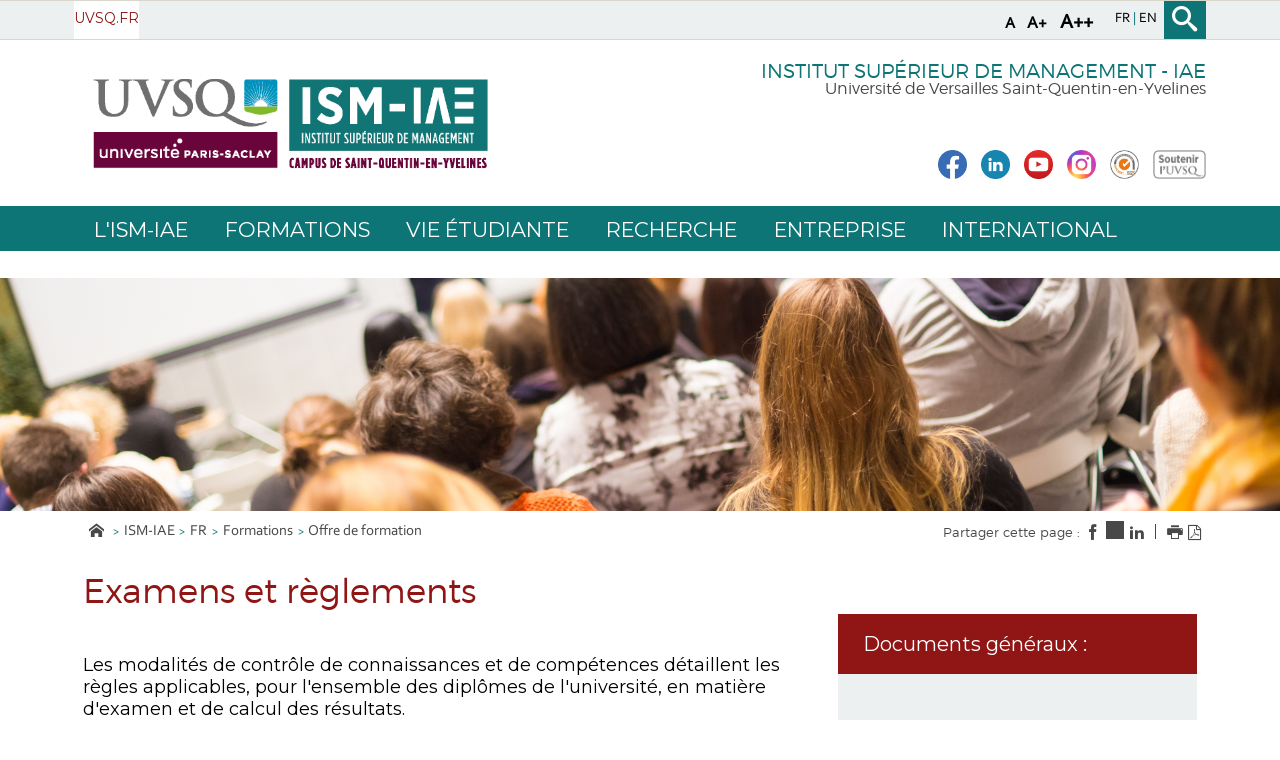

--- FILE ---
content_type: text/html;charset=UTF-8
request_url: https://www.ism-iae.uvsq.fr/examens-et-reglements
body_size: 112664
content:






















<!DOCTYPE html>
<!--[if lte IE 7]> <html class="ie7 oldie no-js" xmlns="http://www.w3.org/1999/xhtml" lang="fr" xml:lang="fr"> <![endif]-->
<!--[if IE 8]> <html class="ie8 oldie no-js" xmlns="http://www.w3.org/1999/xhtml" lang="fr" xml:lang="fr"> <![endif]-->
<!--[if gt IE 8]><!--> <html class="no-js" xmlns="http://www.w3.org/1999/xhtml" lang="fr" xml:lang="fr"> <!--<![endif]-->

<head>
    


















<meta property="og:description" content="" />
<meta property="og:title" content="Examens et règlements - ISM-IAE" />
<meta property="og:site_name" content="ISM-IAE" />
<meta property="og:type" content="article" />
<meta property="og:url" content="https://www.ism-iae.uvsq.fr/examens-et-reglements" />
<meta property="og:image" content="https://www.ism-iae.uvsq.fr/uas/ISM/LOGO/ISM+IAE+logo+composantes-2021.png" />
<meta http-equiv="content-type" content="text/html; charset=utf-8" />
<title>Examens et règlements - ISM-IAE</title>



    <link rel="canonical" href="https://www.uvsq.fr/examens-reglements" />

<link rel="icon" type="image/png" href="https://www.ism-iae.uvsq.fr/jsp/images/favicon.png" />
<meta http-equiv="pragma" content="no-cache" />

<link rel="schema.DC" href="http://purl.org/dc/elements/1.1/" />
<meta name="DC.Title" content="Examens et règlements - ISM-IAE" />
<meta name="DC.Creator" content="" />
<meta name="DC.Description" lang="fr-FR" content="" />
<meta name="DC.Publisher" content="" />
<meta name="DC.Date.created" scheme="W3CDTF" content="20071025 00:00:00.0" />
<meta name="DC.Date.modified" scheme="W3CDTF" content="20250908 11:39:09.0" />
<meta name="DC.Language" scheme="RFC3066" content="fr-FR" />
<meta name="DC.Rights" content="Copyright &copy; ISM-IAE" />

<meta name="description" content="" />
<meta name="author" lang="fr_FR" content="" />
<meta name="Date-Creation-yyyymmdd" content="20071025 00:00:00.0" />
<meta name="Date-Revision-yyyymmdd" content="20250908 11:39:09.0" />
<meta name="copyright" content="Copyright &copy; ISM-IAE" />
<meta name="reply-to" content="webmaster@uvsq.fr" />
<meta name="category" content="Internet" />

<meta name="robots" content="index, follow" />

<meta name="distribution" content="global" />
<meta name="identifier-url" content="https://www.ism-iae.uvsq.fr/" />
<meta name="resource-type" content="document" />
<meta name="expires" content="-1" />
<meta name="google-site-verification" content="" />
<meta name="Generator" content="K-Sup (6.07.77)" />
<meta name="Formatter" content="K-Sup (6.07.77)" />


    <!-- Police demandee par la cliente en google font https://assistance.kosmos.fr/browse/UVSQREC-5 -->
    <link href='https://fonts.googleapis.com/css?family=Montserrat' rel='stylesheet' type='text/css'>


    <!--[if lte IE 7]><!-->
    <link rel="stylesheet" href="https://www.ism-iae.uvsq.fr/jsp/styles/fonts/icones/ie7/ie7.css">
    <script src="https://www.ism-iae.uvsq.fr/jsp/styles/fonts/icones/ie7/ie7.js"></script>
    <!--<![endif]-->

    <!--[if lte IE 8]>
    <link rel="stylesheet" type="text/css" media="screen" href="https://www.ism-iae.uvsq.fr/jsp/styles/all-old-ie.css" />
    <script>'header|footer|main|article|section|audio|video|source'.replace(/\w+/g,function(t){document.createElement(t)})</script>
    <script type="text/javascript" src="https://www.ism-iae.uvsq.fr/adminsite/scripts/libs/ie8-shims.js"></script>
<![endif]-->


    <link rel="stylesheet" type="text/css" media="screen" href="https://www.ism-iae.uvsq.fr/wro/styles/16544a788cca6a9ef296bea125550444390fb8c5.css"/>
    <link rel="stylesheet" type="text/css" media="screen" href="https://www.ism-iae.uvsq.fr/wro/styles_uvsq/85db77d62e13cb46be13f72e182ac86516a17d1f.css"/>


    <script type="text/javascript">
        var html = document.getElementsByTagName('html')[0];
        html.className = html.className.replace('no-js', 'js');
        // document.getElementsByTagName("html")[0].className = document.getElementsByTagName("html")[0].className.replace("no-js", "js");
    </script>
    

    <link rel="stylesheet" type="text/css" media="screen" href="https://www.ism-iae.uvsq.fr/wro/jQueryCSS/4f09505c023ee9faad90b029013642f69c694251.css"/>

    <meta name="viewport" content="width=device-width, initial-scale=1.0" />

    <script type="text/javascript" src="https://www.ism-iae.uvsq.fr/wro/scripts/7560f8b1366da2014a0c844dab48d9c69aae49e0.js"></script>
    <script type="text/javascript" src="https://www.ism-iae.uvsq.fr/adminsite/scripts/libs/ckeditor/ckeditor.js"></script><link rel="stylesheet" type="text/css" media="print" href="https://www.ism-iae.uvsq.fr/wro/styles-print/3c3ffec044417b0d2c4aee5dd8276fd557fc4a15.css"/>
    





<style type="text/css" media="screen, print">
    /*  remplacer par variable bandeau (de site) usine à sites */
    #bandeau {
        background-image: url(https://www.ism-iae.uvsq.fr/medias/photo/istock-469711926_1607591083174-jpg);
    }
    @media screen and (min-width: 50em) {
        .ligne_2 > .colonne_1 {
            width: 100%;
        }
        .ligne_3 > .colonne_1 {
            width: 100%;
        }
        .ligne_4 > .colonne_1 {
            width: 100%;
        }
    }
    .ie7 .ligne_2 > .colonne_1,
    .ie8 .ligne_2 > .colonne_1 {
        width: 100%;
    }
    .ie7 .ligne_3 > .colonne_1,
    .ie8 .ligne_3 > .colonne_1 {
        width: 100%;
    }
    .ie7 .ligne_4 > .colonne_1,
    .ie8 .ligne_4 > .colonne_1 {
        width: 100%;
    }
    h2::after, .h2::after {
        background-color: #0d7575;
    }

    .paragraphe__titre--2 {
        background-color: #0d7575;
    }

    ::-moz-selection {
        background: #0d7575;
    }

    ::-webkit-selection {
        background: #0d7575;
    }

    ::selection {
        background: #0d7575;
    }
    ::-webkit-input-placeholder, :-moz-placeholder, ::-moz-placeholder, :-ms-input-placeholder, ::placeholder {
        color: #0d7575;
        opacity: 1;
    }

    .style_bouton, .style_bouton .lien_externe, .style_bouton .lien_interne {
        background-color: #0d7575;
    }

    .icon {
        color: #0d7575;
    }

    .js .plier-deplier__bouton:hover .icon {
        color: #0d7575;
    }

    #acces-directs .plier-deplier__bouton {
        color: #0d7575;
    }

    @media screen and (min-width: 980px) {
        #profil_uvsq .plier-deplier__bouton {
            color: #0d7575;
        }
    }

    #acces-directs .plier-deplier::after {
        color: #0d7575;
    }

    #acces-directs .type_rubrique_n3 a {
        color: #0d7575;
    }

    #versions li a, #versions li::after {
        color: #0d7575;
    }

    #recherche-simple {
        background: #0d7575;
    }

    #pied_page_complement, #pied_page_complement a {
        color: #0d7575;
    }

    .cartouche .zone-sociale__liste li a span {
        background: #0d7575;
    }

    header .cartouche .banniere__baseline {
        color: #0d7575;
    }

    #menu {
        background: #0d7575;
    }

    #menu_principal.menu_principal--riche > li > a:hover {
        color: #0d7575;
    }

    #menu_principal .type_rubrique_UVSQNEWS:hover span , #menu_principal .type_rubrique_VIECAMPUS:hover span {
        color: #0d7575 !important;
    }

    #menu_principal.menu_principal--riche > li.menu_principal--ouvert > a, #menu_principal.menu_principal--riche > li:hover > a, #menu_principal .plier-deplier__contenu a, #menu_principal .plier-deplier__contenu span,
    #menu_principal.menu_principal--riche .menu_principal-actif > a, #menu_principal.menu_principal--riche .menu_principal-actif > span {
        color: #0d7575;
    }

    #menu_principal.menu_principal--riche > li.menu_principal--ouvert > a {
      color: #0d7575 !important;
    }

    .js #menu .mobile-menu__level-close-button {
      background-color: #0d7575;
    }

    .js #menu .mobile-menu__item > button:hover {
      color: #0d7575 !important;
    }

    .js #menu .menu_principal__colonne ul {
      border-left-color: #0d7575;
    }

    #body #fil_ariane a::before {
        color: #0d7575;
    }

    form.formulaire_redacteur p.obligatoire label {
        color: #0d7575;
    }

    form.formulaire_redacteur p.obligatoire input, form.formulaire_redacteur p.obligatoire textarea, form.formulaire_redacteur p.obligatoire select {
        border-color: #0d7575;
    }

    #encadres .encadre_fiche.encadre--2 .encadre__titre {
        color: #0d7575;
    }

    [class^="liste-definitions__terme"], dl, .fiche .contenu > table th {
        color: #0d7575;
    }

    .fiche.formation .onglets .onglets__item.onglets__item--actif, .fiche.formation .onglets .onglets__item:hover, .fiche.formation .onglets .onglets__item a:hover {
        background: #0d7575;
    }

    .ui-state-highlight, .ui-widget-content .ui-state-highlight, .ui-widget-header .ui-state-highlight {
        background: #0d7575;
    }

    #body.ficheaccueil .toolboxCard ul.objets li, #body.ficheaccueil .grandeToolboxCard ul.objets li, ul.objets li.style_accueil {
        border-color: #79b3b3
    }

    .owl-controls .owl-controls-wrapper button,
    .galerieSimple .pagination_droite, .galerieSimple .pagination_gauche {
        background-color: #0d7575;
    }

    .couleur-primaire-secondaire .style_bouton .lien_externe:hover,
    .couleur-primaire-secondaire .style_bouton .lien_interne:hover {
        color: #0d7575 !important;
        border: 1px solid #0d7575;
        padding-right: 1.944444444em;
        padding-left: 1.944444444em;
    }

    #menu_principal .menu_principal-actif.VIECAMPUS > a, #menu_principal .menu_principal-actif.VIECAMPUS > a span {
        background-color: #0d7575 !important;
    }
    
    a, .a, a:active, .a:active, a:focus, .a:focus, .isLink::before, a:visited, .a:visited {
        color: #901515;
    }

    h1, .h1 {
        color: #901515;
    }

    .encadre--3,
    .paragraphe--3 {
        background-color: #901515;
    }

    .js #haut_page a:focus {
        outline: 1px dotted #901515;
    }

    .actions-fiche > * a:active, .actions-fiche > * a:focus {
        outline: 1px dotted #901515;
    }

    #body #menu .mobile-menu__level__titre > a, #body #menu .mobile-menu__level__titre > span {
        color: #901515 !important;
    }

    button {
        color: #901515;
    }

    button:focus, button:active {
        outline: 1px dotted #901515;
    }

    #menu_principal .menu_principal-actif.UVSQNEWS > a, #menu_principal .menu_principal-actif.UVSQNEWS > a span {
        background-color: #901515 !important;
    }


    #body .agendaCard .dateEvnt {
        color: #901515;
    }

    #body .agendaCard {
        color: #901515;
    }

    #body .agendaCard .bloc_agenda li {
        border-color: #901515;
    }

    #body .card_titre {
        background: #901515;
    }

    #body.ficheaccueil h3 {
        color: #901515;
    }

    #body .toolboxCard ul li {
        border-top-color: #901515;
    }

    #body .rechercheFormationCard__voir_aussi li::before {
        color: #901515;
    }

    .search__button, .topic__see-more, .topic__see-less, .toggle-topics, .button_wrapper, #page input[type="button"], #page input[type="submit"], #page input[type="reset"], #page .button, #page .reset, #page .submit, .search-homesection__button-submit{
        background: #901515;
    }

    .encadre--3 .button_wrapper .submit,
    .paragraphe--3 .button_wrapper .submit {
        color: #901515 !important;
    }

    .fiche.formation .onglets .onglets__item {
        background: #901515;
    }

    .onglets-section__bouton:hover, .onglets-section.onglets-section--actif .onglets-section__bouton {
        background: #901515;
    }

    .kscrollable li span, .kscrollable li button {
        color: #901515;
    }

    .fiche.actualite .bloc_photo__complement {
        color: #901515;
    }

    #recherche-simple input[type="submit"] {
        background: #901515;
    }

    ul.objets li.style_accueil > a > h3 {
        color: #901515;
    }

    .liste-fiche--titre {
        color: #901515 !important;
    }

    #body .vignette_multicolonne .date {
        background: #901515;
    }

    @media screen and (max-width: 979px) {
        #body #profil_uvsq button.plier-deplier__bouton {
            background: #901515;
        }
    }

    #body.ficheaccueil .portraitsCard,
    #body.ficheaccueil .portraitsCard::before,
    #body.ficheaccueil .portraitsCard::after {
        background-color: #901515;
    }

    #body.ficheaccueil .dernieresAcquisitionsCard {
        background-color: #0d7575;
        color: #666666;
    }

    #body.ficheaccueil .dernieresAcquisitionscard_content .desc a{
        color: #0d7575;
    }
    #body.ficheaccueil .dernieresAcquisitionscard_content .desc span{
        color: #666666;
    }

    ul.objets > li.style_agenda .date-agenda {
        background: #901515;
    }

     .style_bouton .lien_externe:hover,
     .style_bouton .lien_interne:hover {
        background-color: #901515;
        -webkit-background-color: #901515;
        -moz-webkit-background-color: #901515;
        cursor: pointer;
    }

    
    #menu_principal .UVSQNEWS > a , #menu_principal .VIECAMPUS > a {
        background-color: #666666;
    }

    #body .card_lien,
    #body .card_lien a {
        color: #666666;
    }

    #body .lienCard a {
        color: #666666;
    }

    #body.ficheaccueil .carrousel .carrousel--contenu .owl-item .carrousel-deco .infos .infos-wrapper h2 a {
        background-color: rgba(102,102,102,0.8);
    }

    #body.ficheaccueil .carrousel .carrousel--contenu .owl-item .carrousel-deco .infos .infos-wrapper h2 a:focus,
    #body.ficheaccueil .carrousel .carrousel--contenu .owl-item .carrousel-deco .infos .infos-wrapper h2 a:hover {
        background-color: rgba(102,102,102,1.0);
    }

    #body.ficheaccueil .layout__slot--columnspan2 .toolboxCard .toolboxCard__title {
        border-bottom-color: #666666;
    }
    #body.ficheaccueil .layout__slot--columnspan2 .archivesHALCard .archivesHALcard_header .archivesHALcard__titre {
        border-bottom-color: #666666;
    }
    #body.ficheaccueil .layout__slot--columnspan2 .archivesHALCard .archivesHALcard_content #archivesOuvertesCard--hal__value {
        color: #0d7575;
    }

    #body.ficheaccueil .layout__simple-grid--siteUvsqAccueil .layout__slot--columnspan2 .toolboxCard .toolboxCard__title,
    #body.ficheaccueil .layout__simple-grid--siteUvsqAccueil .layout__slot--columnspan2 .archivesHALCard  .archivesHALcard_header .archivesHALcard__titre {
        border-bottom-color: #901515;
    }

    #body.ficheaccueil .layout__simple-grid--siteUvsqAccueil .agendaCard .date-big {
        color: #901515;
    }
    #body.ficheaccueil .layout__simple-grid--siteUvsqAccueil .agendaCard .card_lien a {
        color: #901515;
    }
    #body.ficheaccueil .layout__simple-grid--siteUvsqAccueil .carrousel .carrousel--contenu .owl-item .carrousel-deco .infos .infos-wrapper h3 a {
        background-color: #901515;
    }

    #body.ficheaccueil .date-big {
        color: #666666;
    }

    #body.ficheaccueil .rechercheFormationCard .button_wrapper {
        background-color: #666666;
    }

    .fiche.actualite .bloc_photo__date_complement_wrapper > div::before {
        color: #666666;
    }

    .results-annuaire__other-structures {
      color: #666666;
    }

    #body .menu_principal__accroche li {
        border-color: #666666;
    }

    .formation__lmd__domaine {
        background-color: #666666;
    }
    #encadres .encadre_fiche.encadre--1 .encadre__titre, #complements .complements__titre {
        background-color: #901515;
    }
    .encadre_fiche .formation_pdf {
        background-color: #901515;
    }

    .results-annuaire__item-other-structure {
      color: #901515;
    }

    
</style>
<style type="text/css" media="print">
    
    .fiche h2{
        color: #0d7575;
        border-color: #0d7575;
    }

    .formation .formation__lmd__domaine--pdf{
        background: #0d7575;
    }
    
</style>

    <link rel="start" title="Accueil" href="https://www.ism-iae.uvsq.fr/" />

    
    <link rel="alternate" type="application/rss+xml" title="" href="https://www.ism-iae.uvsq.fr/adminsite/webservices/export_rss.jsp?NOMBRE=10&amp;CODE_RUBRIQUE=2794424450596544&amp;LANGUE=0" />
    
    
        <!-- Google tag (gtag.js) -->
        <script async src="https://www.googletagmanager.com/gtag/js?id=G-Q675YEF234"></script>
        <script>
            window.dataLayer = window.dataLayer || [];
            function gtag() {
                dataLayer.push(arguments);
            }
            gtag('js', new Date());
            gtag('config', 'G-Q675YEF234');
        </script>
    
</head>
    <body id="body" class="fiche pagelibre rubrique">
<a class="evitement" href="#contenu-encadres">Aller au contenu</a>
    
    
        <img class="bandeau_formation" src="/uas/ISM/BANDEAU_FORMATION/bandeau-offre-formation-fiche-newlogo.png" alt=""/>
    
<header role="banner">
    <div id="bandeau_outils">
        <div>
            <p id="acces_direct">
                <a href="#sans_nav_avec_encadres"></a> |
                <a href="#menu_principal"></a> |
                <a href="#acces_directs"></a>  |
                <a href="#connexion"></a>
            </p>
            <button id="menu-principal-bouton" class="plier-deplier__bouton" aria-label="Menu" aria-expanded="false "aria-controls="menu-principal">
                <span class="css-icon-menu"></span>
                <span class="icon-libelle sr-only"></span>
            </button>
            <div class="font-size">
                <button type="button" data-font-size="100" aria-label="A (police taille normal)">A</button>
                <button type="button" data-font-size="120" aria-label="A+ (police taille grande)">A+</button>
                <button type="button" data-font-size="140" aria-label="A++ (police taille très grande)">A++</button>
            </div>
            







	<div id="versions" >
		<ul>
			    <li class="versions__item versions_fr"  lang="fr">
	                
                   	  <a href="https://www.ism-iae.uvsq.fr/" aria-label="FR" hreflang="fr">
                        fr
                      </a>
                </li>
			    <li class="versions__item versions_en"  lang="en">
	                
                   	  <a href="https://www.ism-iae.uvsq.fr/en" aria-label="EN" hreflang="en">
                        en
                      </a>
                </li>
		</ul>
	</div>
	
            




    <div id="profil_uvsq" class="plier-deplier">
            <a href="https://www.ism-iae.uvsq.fr/uvsq-fr" class="direct-link">
                <span>
                    UVSQ.fr
                </span>
            </a>
    </div><!-- #profil_uvsq -->

            









<div id="recherche-simple" role="search" class="plier-deplier">
	<button class="plier-deplier__bouton" aria-expanded="false">
		<span aria-hidden="true" class="icon icon-search"></span>
		<span class="icon-libelle">Recherche</span>
	</button>
	<div class="plier-deplier__contenu plier-deplier__contenu--clos" itemscope itemtype="http://schema.org/WebSite">
		<meta itemprop="url" content="https://www.ism-iae.uvsq.fr/"/>
		














<form id="formRechercheSimple" action="/search" method="get" itemprop="potentialAction" itemscope itemtype="http://schema.org/SearchAction" class="search-form search-form--default">
    <meta itemprop="target" content="/search?beanKey=&l=0&q={q}"/>
    
    
    
        <input type="hidden" name="site" value="2794424450596544" />
    
    <input type="hidden" name="l" value="0"/>
    <input type="hidden" name="RH" value="1295964960115"/>
    
    
    <input type="hidden" name="rechercheCloisonneeAnnuaireValue" value="beanKeyRechercheAnnuaireksup">
    <div>
        <span>
            <input type="radio" name="beanKey" id="rechercheCloissonneAnnuaire-false" value="150bfcee-1f87-11e7-a0e0-b753bedcad22" checked="checked"/>
            <label style="display: inline;" for="rechercheCloissonneAnnuaire-false">Tout le site</label>
        </span>
        <span>
            <input type="radio" name="beanKey" id="rechercheCloissonneAnnuaire-true" value="beanKeyRechercheAnnuaireksup" />
            <label style="display: inline;" for="rechercheCloissonneAnnuaire-true">Annuaire</label>
        </span>
    </div>
    <input itemprop="query-input" name="q" type="text" id="default-MOTS_CLEFS" value="" placeholder="Mot-clé" aria-label="Recherche par mots-clés"/>
    <input type="submit" value="Rechercher" aria-label="Lancer la recherche" />
</form>

<script type="text/javascript" src="https://www.ism-iae.uvsq.fr/wro/scripts_search/7d71cbd25e8690631e71cce0a5d851e461c10e8a.js"></script>

	</div><!-- .plier-deplier__contenu -->
</div><!-- #recherche-simple .plier-deplier -->

        </div><!-- -->
    </div> <!-- #bandeau_outils -->

    <div class="cartouche">
        <div>
            










<div class="banniere clearfix" role="banner">
    <div class="banniere__logos banniere__logos__1">
        <div class="banniere__logo banniere__logo__desktop">
            
            <a href="https://www.ism-iae.uvsq.fr/" title="Retour à la page d'accueil">
                <img src="/uas/ISM/LOGO/ISM+IAE+logo+composantes-2021.png" alt="UVSQ | Université Paris-Saclay | Aller à la page d'accueil"/>
            </a>
            
        </div>
        <div class="banniere__logo banniere__logo__mobile">
            
            <a href="https://www.ism-iae.uvsq.fr/" title="Retour à la page d'accueil">
                <img src="/uas/ISM/LOGO_MOBILE/ISM+IAE+logo+composantes-2021.png" alt="logo-ISM-IAE" title="Retour à la page d'accueil"/>
            </a>
            
        </div>
        <div class="banniere__logo banniere__logo__desktop">
            <!-- Logo secondaire -->
            
                
                
        </div>
        <div class="banniere__logo banniere__logo__desktop">
            <!-- Logo tertiaire -->
            
                
                
        </div>
    </div>
    <div class="banniere_baseline_reseaux">
        <div class="banniere__baselines">
            
            <div class="banniere__baseline">Institut Supérieur de Management - IAE
            </div>
            
            
            <div class="banniere__baseline__complement">Université de Versailles Saint-Quentin-en-Yvelines
            </div>
            
        </div>
        





	<div class="zone-sociale">
		<div>
			<span class="zone-sociale__libelle">Suivez-nous sur</span>
			<ul class="zone-sociale__liste">
			
				<li class="zone-sociale__item">
					<a href="https://www.ism-iae.uvsq.fr/facebook" class="zone-sociale__type-rubrique_0004" target="_blank">
						<span>
							<img src="/medias/photo/logo-blue-fond-blanc-petit_1658231713794-jpg" alt="Facebook de l'ISM-IAE" />
						</span>
					</a>
				</li>
			
				<li class="zone-sociale__item">
					<a href="https://www.ism-iae.uvsq.fr/linkedin" class="zone-sociale__type-rubrique_0004" target="_blank">
						<span>
							<img src="/medias/photo/logo-linkedin-petit_1658231764229-jpg" alt="LinkedIn de l'ISM-IAE" />
						</span>
					</a>
				</li>
			
				<li class="zone-sociale__item">
					<a href="https://www.ism-iae.uvsq.fr/youtube" class="zone-sociale__type-rubrique_0004" target="_blank">
						<span>
							<img src="/medias/photo/logo-youtube-png-rond-2_1658231801828-jpg" alt="Youtube de l'ISM-IAE" />
						</span>
					</a>
				</li>
			
				<li class="zone-sociale__item">
					<a href="https://www.ism-iae.uvsq.fr/instagram" class="zone-sociale__type-rubrique_0004" target="_blank">
						<span>
							<img src="/medias/photo/logo-instagram-petit_1658231733004-jpg" alt="Instagram de l'ISM-IAE" />
						</span>
					</a>
				</li>
			
				<li class="zone-sociale__item">
					<a href="https://www.ism-iae.uvsq.fr/qualicert" class="zone-sociale__type-rubrique_0004" target="_blank">
						<span>
							<img src="/medias/photo/picto-qualicert_1658142377640-jpg" alt="Certification Qualicert" />
						</span>
					</a>
				</li>
			
				<li class="zone-sociale__item">
					<a href="https://www.ism-iae.uvsq.fr/faire-un-don" class="zone-sociale__type-rubrique_0004" target="_blank">
						<span>
							<img src="/medias/photo/soutenir-uvsq-gris_1525251267700-jpg" alt="Faire un don" />
						</span>
					</a>
				</li>
			
			</ul>
		</div>
	</div><!-- .zone-sociale -->

    </div>
</div>
<!-- .banniere -->
        </div><!-- / -->
    </div><!-- .cartouche -->

    <!--     <div id="menu" role="navigation" class="plier-deplier__contenu--clos" aria-expanded="false"> -->
    
    <!--         <div class="separateur"></div> -->
    <!--     </div> #menu -->


    <nav id="menu" role="navigation" class="plier-deplier__contenu--clos" aria-expanded="false" aria-label="Menu principal">
        














    <ul id="menu_principal" class="menu_principal--riche mobile-menu__level js-mobile-menu__level">
        <li class="close-button-main"></li>
            
            
                
            
                
        <li class="menu_principal-actif   
				 			mobile-menu__item js-mobile-menu__item menu__level--0
				 			mobile-menu__item--nav">
                
            
                
            
                
                
                
                    
                    <a href="https://www.ism-iae.uvsq.fr/lism-iae" class="menu_n1_desktop type_rubrique_nav item__control-level-0" aria-expanded="false"
                       role="button">L'ISM-IAE</a>
                    
                    <a href="#"
                       class="menu_n1_mobile type_rubrique_nav item__control-level-0" aria-expanded="false"
                       role="button" data-toggle="dropdown">L'ISM-IAE</a>
                
                
            
                
            
                <div class="plier-deplier__contenu plier-deplier__contenu--clos dropdown-menu data-toggle-target mobile-menu__level  menu__level--1"
                     role="menu">
                    
                    
                    <div class="menu_principal__colonne">
                        <ul>
                            <li class="mobile-menu__level__titre">
                                <a href="https://www.ism-iae.uvsq.fr/lism-iae">L'ISM-IAE</a>
                            </li>
                            
                            
                            <li class="mobile-menu__item js-mobile-menu__item">
                                
                                
                                <a href="https://www.ism-iae.uvsq.fr/actualites" class="menu_n1_desktop type_rubrique_0001 item__control-level-1">Actualités</a>
                                <a href="https://www.ism-iae.uvsq.fr/actualites" class="menu_n1_mobile type_rubrique_0001 item__control-level-1">Actualités</a>
                                
                                
                                
                                
                                    
                                
                            
                            <li class="mobile-menu__item js-mobile-menu__item">
                                
                                
                                <a href="https://www.ism-iae.uvsq.fr/decouvrir-liae-ism" class="menu_n1_desktop type_rubrique_0001 item__control-level-1">Découvrir l'ISM-IAE</a>
                                <a href="https://www.ism-iae.uvsq.fr/decouvrir-liae-ism" class="menu_n1_mobile type_rubrique_0001 item__control-level-1">Découvrir l'ISM-IAE</a>
                                
                                
                                
                                
                                <ul class="second-menu mobile-menu__level js-mobile-menu__level" role="menu">
                                    <li class="mobile-menu__level__titre">
                                        <a href="https://www.ism-iae.uvsq.fr/decouvrir-liae-ism">Découvrir l'ISM-IAE</a>
                                    </li>
                                    
                                        <li class="mobile-menu__item js-mobile-menu__item">
                                            
                                                
                                                    <a href="https://www.ism-iae.uvsq.fr/mot-du-directeur"
                                                       class="type_rubrique_0001 item__control-level-1">Mot du directeur</a>
                                                
                                                
                                            
                                        </li>
                                    
                                        <li class="mobile-menu__item js-mobile-menu__item">
                                            
                                                
                                                    <a href="https://www.ism-iae.uvsq.fr/mot-du-fondateur"
                                                       class="type_rubrique_0001 item__control-level-1">Mot du fondateur</a>
                                                
                                                
                                            
                                        </li>
                                    
                                        <li class="mobile-menu__item js-mobile-menu__item">
                                            
                                                
                                                    <a href="https://www.ism-iae.uvsq.fr/politique-generale-et-orientations-strategiques"
                                                       class="type_rubrique_0001 item__control-level-1">Politique générale et orientations stratégiques</a>
                                                
                                                
                                            
                                        </li>
                                    
                                        <li class="mobile-menu__item js-mobile-menu__item">
                                            
                                                
                                                    <a href="https://www.ism-iae.uvsq.fr/reglement-interieur-de-lism-iae-1"
                                                       class="type_rubrique_0001 item__control-level-1">Réglement intérieur et statuts</a>
                                                
                                                
                                            
                                        </li>
                                    
                                        <li class="mobile-menu__item js-mobile-menu__item">
                                            
                                                
                                                    <a href="https://www.ism-iae.uvsq.fr/chiffres-cles"
                                                       class="type_rubrique_0001 item__control-level-1">Chiffres clés</a>
                                                
                                                
                                            
                                        </li>
                                    
                                </ul>
                                
                                    
                                
                            
                            <li class="mobile-menu__item js-mobile-menu__item">
                                
                                
                                <a href="https://www.ism-iae.uvsq.fr/certification-qualicert" class="menu_n1_desktop type_rubrique_0001 item__control-level-1">Certification Qualicert</a>
                                <a href="https://www.ism-iae.uvsq.fr/certification-qualicert" class="menu_n1_mobile type_rubrique_0001 item__control-level-1">Certification Qualicert</a>
                                
                                
                                
                                
                                    
                                
                            
                            <li class="mobile-menu__item js-mobile-menu__item">
                                
                                
                                <a href="https://www.ism-iae.uvsq.fr/la-rse-a-lism-iae" class="menu_n1_desktop type_rubrique_0001 item__control-level-1">La RSE à l'ISM-IAE</a>
                                <a href="https://www.ism-iae.uvsq.fr/la-rse-a-lism-iae" class="menu_n1_mobile type_rubrique_0001 item__control-level-1">La RSE à l'ISM-IAE</a>
                                
                                
                                
                                
                                    
                                
                            
                        </ul>
                    </div>
                    <div class="menu_principal__colonne">
                        <ul>
                            
                            <li class="mobile-menu__item js-mobile-menu__item">
                                
                                
                                <a href="https://www.ism-iae.uvsq.fr/lintelligence-artificielle-a-lism-iae-1" class="menu_n1_desktop type_rubrique_0001 item__control-level-1">L'Intelligence Artificielle à l'ISM-IAE</a>
                                <a href="https://www.ism-iae.uvsq.fr/lintelligence-artificielle-a-lism-iae-1" class="menu_n1_mobile type_rubrique_0001 item__control-level-1">L'Intelligence Artificielle à l'ISM-IAE</a>
                                
                                
                                
                                
                                    
                                
                            
                            <li class="mobile-menu__item js-mobile-menu__item">
                                
                                
                                <a href="https://www.ism-iae.uvsq.fr/organisation" class="menu_n1_desktop type_rubrique_0001 item__control-level-1">Organisation</a>
                                <a href="https://www.ism-iae.uvsq.fr/organisation" class="menu_n1_mobile type_rubrique_0001 item__control-level-1">Organisation</a>
                                
                                
                                
                                
                                <ul class="second-menu mobile-menu__level js-mobile-menu__level" role="menu">
                                    <li class="mobile-menu__level__titre">
                                        <a href="https://www.ism-iae.uvsq.fr/organisation">Organisation</a>
                                    </li>
                                    
                                        <li class="mobile-menu__item js-mobile-menu__item">
                                            
                                                
                                                    <a href="https://www.ism-iae.uvsq.fr/organigramme"
                                                       class="type_rubrique_0001 item__control-level-1">Organigramme</a>
                                                
                                                
                                            
                                        </li>
                                    
                                        <li class="mobile-menu__item js-mobile-menu__item">
                                            
                                                
                                                    <a href="https://www.ism-iae.uvsq.fr/conseil-de-lism-iae"
                                                       class="type_rubrique_0001 item__control-level-1">Conseil de l'ISM-IAE</a>
                                                
                                                
                                            
                                        </li>
                                    
                                        <li class="mobile-menu__item js-mobile-menu__item">
                                            
                                                
                                                    <a href="https://www.ism-iae.uvsq.fr/comite-de-direction"
                                                       class="type_rubrique_0001 item__control-level-1">Comité de direction</a>
                                                
                                                
                                            
                                        </li>
                                    
                                        <li class="mobile-menu__item js-mobile-menu__item">
                                            
                                                
                                                    <a href="https://www.ism-iae.uvsq.fr/corps-professoral"
                                                       class="type_rubrique_0001 item__control-level-1">Corps professoral</a>
                                                
                                                
                                            
                                        </li>
                                    
                                        <li class="mobile-menu__item js-mobile-menu__item">
                                            
                                                
                                                    <a href="https://www.ism-iae.uvsq.fr/administration"
                                                       class="type_rubrique_0001 item__control-level-1">Administration </a>
                                                
                                                
                                            
                                        </li>
                                    
                                        <li class="mobile-menu__item js-mobile-menu__item">
                                            
                                                
                                                    <a href="https://www.ism-iae.uvsq.fr/vacataires"
                                                       class="type_rubrique_0001 item__control-level-1">Vacataires</a>
                                                
                                                
                                            
                                        </li>
                                    
                                </ul>
                                
                                    
                                
                            
                            <li class="mobile-menu__item js-mobile-menu__item">
                                
                                
                                
                                <span class="item__control-level-1">Événements</span>
                                
                                
                                
                                <ul class="second-menu mobile-menu__level js-mobile-menu__level" role="menu">
                                    <li class="mobile-menu__level__titre">
                                        <a href="">Événements</a>
                                    </li>
                                    
                                        <li class="mobile-menu__item js-mobile-menu__item">
                                            
                                                
                                                    <a href="https://www.ism-iae.uvsq.fr/rentree-solennelle"
                                                       class="type_rubrique_0001 item__control-level-1">Rentrée solennelle</a>
                                                
                                                
                                            
                                        </li>
                                    
                                        <li class="mobile-menu__item js-mobile-menu__item">
                                            
                                                
                                                    <a href="https://www.ism-iae.uvsq.fr/remise-des-diplomes"
                                                       class="type_rubrique_0001 item__control-level-1">Célébration des diplômés</a>
                                                
                                                
                                            
                                        </li>
                                    
                                        <li class="mobile-menu__item js-mobile-menu__item">
                                            
                                                
                                                    <a href="https://www.ism-iae.uvsq.fr/rencontres-du-management"
                                                       class="type_rubrique_0001 item__control-level-1">Rencontres du management</a>
                                                
                                                
                                            
                                        </li>
                                    
                                </ul>
                                
                                    
                                
                            
                            <li class="mobile-menu__item js-mobile-menu__item">
                                
                                
                                
                                <span class="item__control-level-1">Réclamation/information/suggestion</span>
                                
                                
                                
                                <ul class="second-menu mobile-menu__level js-mobile-menu__level" role="menu">
                                    <li class="mobile-menu__level__titre">
                                        <a href="">Réclamation/information/suggestion</a>
                                    </li>
                                    
                                        <li class="mobile-menu__item js-mobile-menu__item">
                                            
                                                
                                                    <a href="https://www.ism-iae.uvsq.fr/procedure"
                                                       class="type_rubrique_0001 item__control-level-1">Procédure</a>
                                                
                                                
                                            
                                        </li>
                                    
                                        <li class="mobile-menu__item js-mobile-menu__item">
                                            
                                                
                                                    <a href="https://www.ism-iae.uvsq.fr/formulaire-de-contact"
                                                       class="type_rubrique_0001 item__control-level-1">Formulaire de contact</a>
                                                
                                                
                                            
                                        </li>
                                    
                                </ul>
                                
                                    
                                
                        </ul>
                    </div>
                    <div class="menu_principal__colonne menu_principal__accroche">
                        
                    </div>
                </div>
            
        </li>
                    
                    
                        
                    
                
            
                
        <li class="menu_principal-actif   
				 			mobile-menu__item js-mobile-menu__item menu__level--0
				 			mobile-menu__item--nav">
                
            
                
            
                
                
                
                    
                    <a href="https://www.ism-iae.uvsq.fr/formations" class="menu_n1_desktop type_rubrique_nav item__control-level-0" aria-expanded="false"
                       role="button">Formations</a>
                    
                    <a href="#"
                       class="menu_n1_mobile type_rubrique_nav item__control-level-0" aria-expanded="false"
                       role="button" data-toggle="dropdown">Formations</a>
                
                
            
                
            
                <div class="plier-deplier__contenu plier-deplier__contenu--clos dropdown-menu data-toggle-target mobile-menu__level  menu__level--1"
                     role="menu">
                    
                    
                    <div class="menu_principal__colonne">
                        <ul>
                            <li class="mobile-menu__level__titre">
                                <a href="https://www.ism-iae.uvsq.fr/formations">Formations</a>
                            </li>
                            
                            
                            <li class="mobile-menu__item js-mobile-menu__item">
                                
                                
                                <a href="https://www.ism-iae.uvsq.fr/offre-de-formation" class="menu_n1_desktop type_rubrique_0001 item__control-level-1">Offre de formation</a>
                                <a href="https://www.ism-iae.uvsq.fr/offre-de-formation" class="menu_n1_mobile type_rubrique_0001 item__control-level-1">Offre de formation</a>
                                
                                
                                
                                
                                <ul class="second-menu mobile-menu__level js-mobile-menu__level" role="menu">
                                    <li class="mobile-menu__level__titre">
                                        <a href="https://www.ism-iae.uvsq.fr/offre-de-formation">Offre de formation</a>
                                    </li>
                                    
                                        <li class="mobile-menu__item js-mobile-menu__item">
                                            
                                                
                                                    <a href="https://www.ism-iae.uvsq.fr/licences"
                                                       class="type_rubrique_0001 item__control-level-1">Licences</a>
                                                
                                                
                                            
                                        </li>
                                    
                                        <li class="mobile-menu__item js-mobile-menu__item">
                                            
                                                
                                                    <a href="https://www.ism-iae.uvsq.fr/masters"
                                                       class="type_rubrique_0001 item__control-level-1">Masters</a>
                                                
                                                
                                            
                                        </li>
                                    
                                        <li class="mobile-menu__item js-mobile-menu__item">
                                            
                                                
                                                    <a href="https://www.ism-iae.uvsq.fr/doctorats"
                                                       class="type_rubrique_0001 item__control-level-1">Doctorats</a>
                                                
                                                
                                            
                                        </li>
                                    
                                        <li class="mobile-menu__item js-mobile-menu__item">
                                            
                                                
                                                    <a href="https://www.ism-iae.uvsq.fr/les-droits-universitaires"
                                                       class="type_rubrique_0001 item__control-level-1">Les droits universitaires</a>
                                                
                                                
                                            
                                        </li>
                                    
                                </ul>
                                
                                    
                                
                            
                            <li class="mobile-menu__item js-mobile-menu__item">
                                
                                
                                <a href="https://www.ism-iae.uvsq.fr/formation-continue" class="menu_n1_desktop type_rubrique_0001 item__control-level-1">Formation continue</a>
                                <a href="https://www.ism-iae.uvsq.fr/formation-continue" class="menu_n1_mobile type_rubrique_0001 item__control-level-1">Formation continue</a>
                                
                                
                                
                                
                                <ul class="second-menu mobile-menu__level js-mobile-menu__level" role="menu">
                                    <li class="mobile-menu__level__titre">
                                        <a href="https://www.ism-iae.uvsq.fr/formation-continue">Formation continue</a>
                                    </li>
                                    
                                        <li class="mobile-menu__item js-mobile-menu__item">
                                            
                                                
                                                    <a href="https://www.ism-iae.uvsq.fr/toutes-nos-formations"
                                                       class="type_rubrique_0001 item__control-level-1">Toutes nos formations</a>
                                                
                                                
                                            
                                        </li>
                                    
                                        <li class="mobile-menu__item js-mobile-menu__item">
                                            
                                                
                                                    <a href="https://www.ism-iae.uvsq.fr/validation-des-acquis-de-lexperience-vae"
                                                       class="type_rubrique_0001 item__control-level-1">Validation des Acquis de l'Experience (VAE)</a>
                                                
                                                
                                            
                                        </li>
                                    
                                        <li class="mobile-menu__item js-mobile-menu__item">
                                            
                                                
                                                    <a href="https://www.ism-iae.uvsq.fr/entreprise"
                                                       class="type_rubrique_0001 item__control-level-1">Entreprise</a>
                                                
                                                
                                            
                                        </li>
                                    
                                        <li class="mobile-menu__item js-mobile-menu__item">
                                            
                                                
                                                    <a href="https://www.ism-iae.uvsq.fr/informations-pratiques"
                                                       class="type_rubrique_0001 item__control-level-1">Informations pratiques</a>
                                                
                                                
                                            
                                        </li>
                                    
                                        <li class="mobile-menu__item js-mobile-menu__item">
                                            
                                                
                                                    <a href="https://www.ism-iae.uvsq.fr/contacts-fc"
                                                       class="type_rubrique_0001 item__control-level-1">Contacts FC</a>
                                                
                                                
                                            
                                        </li>
                                    
                                        <li class="mobile-menu__item js-mobile-menu__item">
                                            
                                                
                                                    <a href="https://www.ism-iae.uvsq.fr/reclamation-information-suggestion"
                                                       class="type_rubrique_0001 item__control-level-1">Réclamation/information/suggestion</a>
                                                
                                                
                                            
                                        </li>
                                    
                                </ul>
                                
                                    
                                
                            
                            <li class="mobile-menu__item js-mobile-menu__item">
                                
                                
                                
                                <span class="item__control-level-1">Insertion professionnelle</span>
                                
                                
                                
                                <ul class="second-menu mobile-menu__level js-mobile-menu__level" role="menu">
                                    <li class="mobile-menu__level__titre">
                                        <a href="">Insertion professionnelle</a>
                                    </li>
                                    
                                        <li class="mobile-menu__item js-mobile-menu__item">
                                            
                                                
                                                    <a href="https://www.ism-iae.uvsq.fr/convention-de-stage"
                                                       class="type_rubrique_0001 item__control-level-1">Convention de stage</a>
                                                
                                                
                                            
                                        </li>
                                    
                                        <li class="mobile-menu__item js-mobile-menu__item">
                                            
                                                
                                                    <a href="https://www.ism-iae.uvsq.fr/recherche-emploi-stage-alternance"
                                                       class="type_rubrique_0001 item__control-level-1">Recherche emploi/stage/alternance</a>
                                                
                                                
                                            
                                        </li>
                                    
                                </ul>
                                
                                    
                                
                            
                        </ul>
                    </div>
                    <div class="menu_principal__colonne">
                        <ul>
                            
                            <li class="mobile-menu__item js-mobile-menu__item">
                                
                                
                                
                                <span class="item__control-level-1">Pôle innovation</span>
                                
                                
                                
                                <ul class="second-menu mobile-menu__level js-mobile-menu__level" role="menu">
                                    <li class="mobile-menu__level__titre">
                                        <a href="">Pôle innovation</a>
                                    </li>
                                    
                                        <li class="mobile-menu__item js-mobile-menu__item">
                                            
                                                
                                                    <a href="https://www.ism-iae.uvsq.fr/presentation-du-pole"
                                                       class="type_rubrique_0001 item__control-level-1">Présentation du pôle</a>
                                                
                                                
                                            
                                        </li>
                                    
                                        <li class="mobile-menu__item js-mobile-menu__item">
                                            
                                                
                                                    <a href="https://www.ism-iae.uvsq.fr/projets-suivis-et-soutenus-par-le-pole"
                                                       class="type_rubrique_0001 item__control-level-1">Projets suivis et soutenus par le pôle</a>
                                                
                                                
                                            
                                        </li>
                                    
                                </ul>
                                
                                    
                                
                            
                            <li class="mobile-menu__item js-mobile-menu__item">
                                
                                
                                <a href="https://www.ism-iae.uvsq.fr/etre-etudiant-entrepreneur-a-lism-iae" class="menu_n1_desktop type_rubrique_0001 item__control-level-1">Être étudiant entrepreneur à l'ISM-IAE</a>
                                <a href="https://www.ism-iae.uvsq.fr/etre-etudiant-entrepreneur-a-lism-iae" class="menu_n1_mobile type_rubrique_0001 item__control-level-1">Être étudiant entrepreneur à l'ISM-IAE</a>
                                
                                
                                
                                
                                    
                                
                            
                            <li class="mobile-menu__item js-mobile-menu__item">
                                
                                
                                <a href="https://www.ism-iae.uvsq.fr/controles-de-connaissances" class="menu_n1_desktop type_rubrique_0001 item__control-level-1">Contrôles de connaissances</a>
                                <a href="https://www.ism-iae.uvsq.fr/controles-de-connaissances" class="menu_n1_mobile type_rubrique_0001 item__control-level-1">Contrôles de connaissances</a>
                                
                                
                                
                                
                                    
                                
                        </ul>
                    </div>
                    <div class="menu_principal__colonne menu_principal__accroche">
                        
                    </div>
                </div>
            
        </li>
                    
                    
                        
                    
                
            
                
        <li class="menu_principal-actif   
				 			mobile-menu__item js-mobile-menu__item menu__level--0
				 			mobile-menu__item--nav">
                
            
                
            
                
                
                
                    
                    <a href="https://www.ism-iae.uvsq.fr/vie-etudiante" class="menu_n1_desktop type_rubrique_nav item__control-level-0" aria-expanded="false"
                       role="button">Vie étudiante</a>
                    
                    <a href="#"
                       class="menu_n1_mobile type_rubrique_nav item__control-level-0" aria-expanded="false"
                       role="button" data-toggle="dropdown">Vie étudiante</a>
                
                
            
                
            
                <div class="plier-deplier__contenu plier-deplier__contenu--clos dropdown-menu data-toggle-target mobile-menu__level  menu__level--1"
                     role="menu">
                    
                    
                    <div class="menu_principal__colonne">
                        <ul>
                            <li class="mobile-menu__level__titre">
                                <a href="https://www.ism-iae.uvsq.fr/vie-etudiante">Vie étudiante</a>
                            </li>
                            
                            
                            <li class="mobile-menu__item js-mobile-menu__item">
                                
                                
                                <a href="https://www.ism-iae.uvsq.fr/projets-etudiants" class="menu_n1_desktop type_rubrique_0001 item__control-level-1">Projets étudiants</a>
                                <a href="https://www.ism-iae.uvsq.fr/projets-etudiants" class="menu_n1_mobile type_rubrique_0001 item__control-level-1">Projets étudiants</a>
                                
                                
                                
                                
                                <ul class="second-menu mobile-menu__level js-mobile-menu__level" role="menu">
                                    <li class="mobile-menu__level__titre">
                                        <a href="https://www.ism-iae.uvsq.fr/projets-etudiants">Projets étudiants</a>
                                    </li>
                                    
                                        <li class="mobile-menu__item js-mobile-menu__item">
                                            
                                                
                                                    <a href="https://www.ism-iae.uvsq.fr/commission-financement-projets"
                                                       class="type_rubrique_0001 item__control-level-1">Commission financement projets</a>
                                                
                                                
                                            
                                        </li>
                                    
                                        <li class="mobile-menu__item js-mobile-menu__item">
                                            
                                                
                                                    <a href="https://www.ism-iae.uvsq.fr/organiser-un-evenement"
                                                       class="type_rubrique_0001 item__control-level-1">Organiser un événement</a>
                                                
                                                
                                            
                                        </li>
                                    
                                </ul>
                                
                                    
                                
                            
                            <li class="mobile-menu__item js-mobile-menu__item">
                                
                                
                                <a href="https://www.ism-iae.uvsq.fr/ma-scolarite" class="menu_n1_desktop type_rubrique_0001 item__control-level-1">Ma scolarité</a>
                                <a href="https://www.ism-iae.uvsq.fr/ma-scolarite" class="menu_n1_mobile type_rubrique_0001 item__control-level-1">Ma scolarité</a>
                                
                                
                                
                                
                                    
                                
                            
                            <li class="mobile-menu__item js-mobile-menu__item">
                                
                                
                                <a href="https://www.ism-iae.uvsq.fr/vie-culturelle-et-sportive" class="menu_n1_desktop type_rubrique_0001 item__control-level-1">Vie culturelle et sportive</a>
                                <a href="https://www.ism-iae.uvsq.fr/vie-culturelle-et-sportive" class="menu_n1_mobile type_rubrique_0001 item__control-level-1">Vie culturelle et sportive</a>
                                
                                
                                
                                
                                    
                                
                            
                            <li class="mobile-menu__item js-mobile-menu__item">
                                
                                
                                <a href="https://www.ism-iae.uvsq.fr/association-des-anciens-de-lism-iae" class="menu_n1_desktop type_rubrique_0001 item__control-level-1">Association des Anciens de l’ISM IAE</a>
                                <a href="https://www.ism-iae.uvsq.fr/association-des-anciens-de-lism-iae" class="menu_n1_mobile type_rubrique_0001 item__control-level-1">Association des Anciens de l’ISM IAE</a>
                                
                                
                                
                                
                                <ul class="second-menu mobile-menu__level js-mobile-menu__level" role="menu">
                                    <li class="mobile-menu__level__titre">
                                        <a href="https://www.ism-iae.uvsq.fr/association-des-anciens-de-lism-iae">Association des Anciens de l’ISM IAE</a>
                                    </li>
                                    
                                        <li class="mobile-menu__item js-mobile-menu__item">
                                            
                                                
                                                    <a href="https://www.ism-iae.uvsq.fr/reseau-alumni-ism"
                                                       class="type_rubrique_0001 item__control-level-1">Plateforme digitale alumni</a>
                                                
                                                
                                            
                                        </li>
                                    
                                        <li class="mobile-menu__item js-mobile-menu__item">
                                            
                                                
                                                    <a href="https://www.ism-iae.uvsq.fr/actualites-alumni"
                                                       class="type_rubrique_0001 item__control-level-1">Actualités Alumni</a>
                                                
                                                
                                            
                                        </li>
                                    
                                </ul>
                                
                                    
                                
                            
                        </ul>
                    </div>
                    <div class="menu_principal__colonne">
                        <ul>
                            
                            <li class="mobile-menu__item js-mobile-menu__item">
                                
                                
                                <a href="https://www.ism-iae.uvsq.fr/bde-de-lism-iae" class="menu_n1_desktop type_rubrique_0001 item__control-level-1">BDE de l'ISM-IAE</a>
                                <a href="https://www.ism-iae.uvsq.fr/bde-de-lism-iae" class="menu_n1_mobile type_rubrique_0001 item__control-level-1">BDE de l'ISM-IAE</a>
                                
                                
                                
                                
                                    
                                
                            
                            <li class="mobile-menu__item js-mobile-menu__item">
                                
                                
                                <a href="https://www.ism-iae.uvsq.fr/la-mde-marta-pan" class="menu_n1_desktop type_rubrique_0001 item__control-level-1">La MDE Marta Pan</a>
                                <a href="https://www.ism-iae.uvsq.fr/la-mde-marta-pan" class="menu_n1_mobile type_rubrique_0001 item__control-level-1">La MDE Marta Pan</a>
                                
                                
                                
                                
                                    
                                
                            
                            <li class="mobile-menu__item js-mobile-menu__item">
                                
                                
                                <a href="https://www.ism-iae.uvsq.fr/lutte-contre-les-harcelements" class="menu_n1_desktop type_rubrique_0001 item__control-level-1">Lutte contre les harcèlements</a>
                                <a href="https://www.ism-iae.uvsq.fr/lutte-contre-les-harcelements" class="menu_n1_mobile type_rubrique_0001 item__control-level-1">Lutte contre les harcèlements</a>
                                
                                
                                
                                
                                    
                                
                            
                            <li class="mobile-menu__item js-mobile-menu__item">
                                
                                
                                <a href="https://www.ism-iae.uvsq.fr/reglement-interieur-de-lism-iae" class="menu_n1_desktop type_rubrique_0001 item__control-level-1">Réglement intérieur de l'ISM-IAE</a>
                                <a href="https://www.ism-iae.uvsq.fr/reglement-interieur-de-lism-iae" class="menu_n1_mobile type_rubrique_0001 item__control-level-1">Réglement intérieur de l'ISM-IAE</a>
                                
                                
                                
                                
                                    
                                
                        </ul>
                    </div>
                    <div class="menu_principal__colonne menu_principal__accroche">
                        
                    </div>
                </div>
            
        </li>
                    
                    
                        
                    
                
            
                
        <li class="menu_principal-actif   
				 			mobile-menu__item js-mobile-menu__item menu__level--0
				 			mobile-menu__item--nav">
                
            
                
            
                
                
                
                    
                    <a href="https://www.ism-iae.uvsq.fr/recherche" class="menu_n1_desktop type_rubrique_nav item__control-level-0" aria-expanded="false"
                       role="button">Recherche</a>
                    
                    <a href="https://www.ism-iae.uvsq.fr/recherche"
                       class="menu_n1_mobile type_rubrique_nav item__control-level-0" aria-expanded="false"
                       role="button" >Recherche</a>
                
                
            
                
            
        </li>
                    
                    
                        
                    
                
            
                
        <li class="menu_principal-actif   
				 			mobile-menu__item js-mobile-menu__item menu__level--0
				 			mobile-menu__item--nav">
                
            
                
            
                
                
                
                    
                    <a href="https://www.ism-iae.uvsq.fr/entreprise-1" class="menu_n1_desktop type_rubrique_nav item__control-level-0" aria-expanded="false"
                       role="button">Entreprise</a>
                    
                    <a href="#"
                       class="menu_n1_mobile type_rubrique_nav item__control-level-0" aria-expanded="false"
                       role="button" data-toggle="dropdown">Entreprise</a>
                
                
            
                
            
                <div class="plier-deplier__contenu plier-deplier__contenu--clos dropdown-menu data-toggle-target mobile-menu__level  menu__level--1"
                     role="menu">
                    
                    
                    <div class="menu_principal__colonne">
                        <ul>
                            <li class="mobile-menu__level__titre">
                                <a href="https://www.ism-iae.uvsq.fr/entreprise-1">Entreprise</a>
                            </li>
                            
                            
                            <li class="mobile-menu__item js-mobile-menu__item">
                                
                                
                                <a href="https://www.ism-iae.uvsq.fr/former-vos-collaborateurs" class="menu_n1_desktop type_rubrique_0001 item__control-level-1">Former vos collaborateurs</a>
                                <a href="https://www.ism-iae.uvsq.fr/former-vos-collaborateurs" class="menu_n1_mobile type_rubrique_0001 item__control-level-1">Former vos collaborateurs</a>
                                
                                
                                
                                
                                    
                                
                            
                            <li class="mobile-menu__item js-mobile-menu__item">
                                
                                
                                <a href="https://www.ism-iae.uvsq.fr/soutenir-lism-iae-grace-a-la-taxe-dapprentissage" class="menu_n1_desktop type_rubrique_0001 item__control-level-1">Soutenir l'ISM-IAE grâce à la taxe d'apprentissage</a>
                                <a href="https://www.ism-iae.uvsq.fr/soutenir-lism-iae-grace-a-la-taxe-dapprentissage" class="menu_n1_mobile type_rubrique_0001 item__control-level-1">Soutenir l'ISM-IAE grâce à la taxe d'apprentissage</a>
                                
                                
                                
                                
                                    
                                
                            
                        </ul>
                    </div>
                    <div class="menu_principal__colonne">
                        <ul>
                            
                            <li class="mobile-menu__item js-mobile-menu__item">
                                
                                
                                <a href="https://www.ism-iae.uvsq.fr/recruter-nos-etudiants-diplomes" class="menu_n1_desktop type_rubrique_0001 item__control-level-1">Recruter nos étudiants / diplômés</a>
                                <a href="https://www.ism-iae.uvsq.fr/recruter-nos-etudiants-diplomes" class="menu_n1_mobile type_rubrique_0001 item__control-level-1">Recruter nos étudiants / diplômés</a>
                                
                                
                                
                                
                                <ul class="second-menu mobile-menu__level js-mobile-menu__level" role="menu">
                                    <li class="mobile-menu__level__titre">
                                        <a href="https://www.ism-iae.uvsq.fr/recruter-nos-etudiants-diplomes">Recruter nos étudiants / diplômés</a>
                                    </li>
                                    
                                        <li class="mobile-menu__item js-mobile-menu__item">
                                            
                                                
                                                    <a href="https://www.ism-iae.uvsq.fr/reseau-alumni-ism-1"
                                                       class="type_rubrique_0001 item__control-level-1">Réseau alumni ISM-IAE</a>
                                                
                                                
                                            
                                        </li>
                                    
                                </ul>
                                
                                    
                                
                            
                            <li class="mobile-menu__item js-mobile-menu__item">
                                
                                
                                
                                <span class="item__control-level-1">Recherche - Chaires</span>
                                
                                
                                
                                <ul class="second-menu mobile-menu__level js-mobile-menu__level" role="menu">
                                    <li class="mobile-menu__level__titre">
                                        <a href="">Recherche - Chaires</a>
                                    </li>
                                    
                                        <li class="mobile-menu__item js-mobile-menu__item">
                                            
                                                
                                                    <a href="https://www.ism-iae.uvsq.fr/chaire-ri"
                                                       class="type_rubrique_0004 item__control-level-1">Chaire R#I</a>
                                                
                                                
                                            
                                        </li>
                                    
                                        <li class="mobile-menu__item js-mobile-menu__item">
                                            
                                                
                                                    <a href="https://www.ism-iae.uvsq.fr/chaire-jean-monnet"
                                                       class="type_rubrique_0001 item__control-level-1">Chaire Jean Monnet</a>
                                                
                                                
                                            
                                        </li>
                                    
                                        <li class="mobile-menu__item js-mobile-menu__item">
                                            
                                                
                                                    <a href="https://www.ism-iae.uvsq.fr/chaire-unesco-1"
                                                       class="type_rubrique_0001 item__control-level-1">Chaire UNESCO</a>
                                                
                                                
                                            
                                        </li>
                                    
                                        <li class="mobile-menu__item js-mobile-menu__item">
                                            
                                                
                                                    <a href="https://www.ism-iae.uvsq.fr/chaire-la-poste"
                                                       class="type_rubrique_0001 item__control-level-1">Chaire La Poste</a>
                                                
                                                
                                            
                                        </li>
                                    
                                </ul>
                                
                                    
                                
                        </ul>
                    </div>
                    <div class="menu_principal__colonne menu_principal__accroche">
                        
                    </div>
                </div>
            
        </li>
                    
                    
                        
                    
                
            
                
        <li class="menu_principal-actif   
				 			mobile-menu__item js-mobile-menu__item menu__level--0
				 			mobile-menu__item--nav">
                
            
                
            
                
                
                
                    
                    <a href="https://www.ism-iae.uvsq.fr/international" class="menu_n1_desktop type_rubrique_nav item__control-level-0" aria-expanded="false"
                       role="button">International</a>
                    
                    <a href="#"
                       class="menu_n1_mobile type_rubrique_nav item__control-level-0" aria-expanded="false"
                       role="button" data-toggle="dropdown">International</a>
                
                
            
                
            
                <div class="plier-deplier__contenu plier-deplier__contenu--clos dropdown-menu data-toggle-target mobile-menu__level  menu__level--1"
                     role="menu">
                    
                    
                    <div class="menu_principal__colonne">
                        <ul>
                            <li class="mobile-menu__level__titre">
                                <a href="https://www.ism-iae.uvsq.fr/international">International</a>
                            </li>
                            
                            
                            <li class="mobile-menu__item js-mobile-menu__item">
                                
                                
                                <a href="https://www.ism-iae.uvsq.fr/seminaires-internationaux" class="menu_n1_desktop type_rubrique_0001 item__control-level-1">Séminaires internationaux</a>
                                <a href="https://www.ism-iae.uvsq.fr/seminaires-internationaux" class="menu_n1_mobile type_rubrique_0001 item__control-level-1">Séminaires internationaux</a>
                                
                                
                                
                                
                                <ul class="second-menu mobile-menu__level js-mobile-menu__level" role="menu">
                                    <li class="mobile-menu__level__titre">
                                        <a href="https://www.ism-iae.uvsq.fr/seminaires-internationaux">Séminaires internationaux</a>
                                    </li>
                                    
                                        <li class="mobile-menu__item js-mobile-menu__item">
                                            
                                                
                                                    <a href="https://www.ism-iae.uvsq.fr/seminaires-gu"
                                                       class="type_rubrique_0001 item__control-level-1">Georgetown University sur site</a>
                                                
                                                
                                            
                                        </li>
                                    
                                        <li class="mobile-menu__item js-mobile-menu__item">
                                            
                                                
                                                    <a href="https://www.ism-iae.uvsq.fr/seminaire-georgetown-university-en-distanciel"
                                                       class="type_rubrique_0001 item__control-level-1">Georgetown University en ligne</a>
                                                
                                                
                                            
                                        </li>
                                    
                                        <li class="mobile-menu__item js-mobile-menu__item">
                                            
                                                
                                                    <a href="https://www.ism-iae.uvsq.fr/seminaires-europe-monde"
                                                       class="type_rubrique_0001 item__control-level-1">Europe - Monde</a>
                                                
                                                
                                            
                                        </li>
                                    
                                </ul>
                                
                                    
                                
                            
                            <li class="mobile-menu__item js-mobile-menu__item">
                                
                                
                                <a href="https://www.ism-iae.uvsq.fr/venir-a-luvsq" class="menu_n1_desktop type_rubrique_0001 item__control-level-1">Venir à l'UVSQ</a>
                                <a href="https://www.ism-iae.uvsq.fr/venir-a-luvsq" class="menu_n1_mobile type_rubrique_0001 item__control-level-1">Venir à l'UVSQ</a>
                                
                                
                                
                                
                                    
                                
                            
                            <li class="mobile-menu__item js-mobile-menu__item">
                                
                                
                                <a href="https://www.ism-iae.uvsq.fr/partir-a-letranger" class="menu_n1_desktop type_rubrique_0001 item__control-level-1">Partir à l'étranger</a>
                                <a href="https://www.ism-iae.uvsq.fr/partir-a-letranger" class="menu_n1_mobile type_rubrique_0001 item__control-level-1">Partir à l'étranger</a>
                                
                                
                                
                                
                                    
                                
                            
                            <li class="mobile-menu__item js-mobile-menu__item">
                                
                                
                                <a href="https://www.ism-iae.uvsq.fr/formation-mib" class="menu_n1_desktop type_rubrique_0001 item__control-level-1">Formation MIB</a>
                                <a href="https://www.ism-iae.uvsq.fr/formation-mib" class="menu_n1_mobile type_rubrique_0001 item__control-level-1">Formation MIB</a>
                                
                                
                                
                                
                                    
                                
                            
                        </ul>
                    </div>
                    <div class="menu_principal__colonne">
                        <ul>
                            
                            <li class="mobile-menu__item js-mobile-menu__item">
                                
                                
                                <a href="https://www.ism-iae.uvsq.fr/projet-international-«-responsabilite-sociale-des-universite-»" class="menu_n1_desktop type_rubrique_0001 item__control-level-1">Projet international RSU</a>
                                <a href="https://www.ism-iae.uvsq.fr/projet-international-«-responsabilite-sociale-des-universite-»" class="menu_n1_mobile type_rubrique_0001 item__control-level-1">Projet international RSU</a>
                                
                                
                                
                                
                                    
                                
                            
                            <li class="mobile-menu__item js-mobile-menu__item">
                                
                                
                                <a href="https://www.ism-iae.uvsq.fr/projet-international-erasmus-mundus-design-measures" class="menu_n1_desktop type_rubrique_0001 item__control-level-1">Projet international Erasmus Mundus Design Measures</a>
                                <a href="https://www.ism-iae.uvsq.fr/projet-international-erasmus-mundus-design-measures" class="menu_n1_mobile type_rubrique_0001 item__control-level-1">Projet international Erasmus Mundus Design Measures</a>
                                
                                
                                
                                
                                    
                                
                            
                            <li class="mobile-menu__item js-mobile-menu__item">
                                
                                
                                <a href="https://www.ism-iae.uvsq.fr/emdm-romst" class="menu_n1_desktop type_rubrique_0001 item__control-level-1">EMDM-ROMST</a>
                                <a href="https://www.ism-iae.uvsq.fr/emdm-romst" class="menu_n1_mobile type_rubrique_0001 item__control-level-1">EMDM-ROMST</a>
                                
                                
                                
                                
                                    
                                
                        </ul>
                    </div>
                    <div class="menu_principal__colonne menu_principal__accroche">
                        
                    </div>
                </div>
            
        </li>
                    
                    
                        
                    
                
            
                
        <li class="menu_principal-actif   
				 			mobile-menu__item js-mobile-menu__item menu__level--0
				 			mobile-menu__item--profuvsq">
                
            
                
            
                
                
                
                    
                    <a href="https://www.ism-iae.uvsq.fr/uvsq-fr" class="menu_n1_desktop type_rubrique_profuvsq item__control-level-0" aria-expanded="false"
                       role="button">UVSQ.fr</a>
                    
                    <a href="https://www.ism-iae.uvsq.fr/uvsq-fr"
                       class="menu_n1_mobile type_rubrique_profuvsq item__control-level-0" aria-expanded="false"
                       role="button" >UVSQ.fr</a>
                
                
            
                
            
        </li>
                    
                    
                
            </ul>



        <div class="separateur"></div>
    </nav> <!-- #menu -->
</header>

<main id="page" role="main">
    <div id="page_deco">
        <div id="contenu-encadres" tabindex="-1">
            <div id="bandeau_wrapper"><div id="bandeau"></div></div><!-- #bandeau -->
            <div id="sans_nav_avec_encadres" class="contenu" role="main">
                    
                








<p id="fil_ariane"><span>Vous êtes ici&nbsp;:</span> <a href="https://www.ism-iae.uvsq.fr/">ISM-IAE</a><a href="https://www.ism-iae.uvsq.fr/">FR</a><a href="https://www.ism-iae.uvsq.fr/formations">Formations</a><a href="https://www.ism-iae.uvsq.fr/offre-de-formation">Offre de formation</a></p>


                    











<ul class="actions-fiche">
		<li class="actions-fiche-libelle">Partager cette page :</li>
		<li class="partage-reseauxsociaux__item partage-reseauxsociaux__item--facebook"><a href="https://www.facebook.com/sharer/sharer.php?s=100&u=https://www.ism-iae.uvsq.fr/examens-et-reglements" title="Facebook"><span aria-hidden="true" class="icon icon-facebook"></span><span class="actions-fiche__libelle">Facebook</span></a></li><li class="partage-reseauxsociaux__item partage-reseauxsociaux__item--x"><a href="https://twitter.com/intent/tweet?url=https%3A%2F%2Fwww.ism-iae.uvsq.fr%2Fexamens-et-reglements&text=Examens+et+r%C3%A8glements" title="Twitter"><span aria-hidden="true" class="icon icon-twitter-x"></span><span class="actions-fiche__libelle">Twitter</span></a></li><li class="partage-reseauxsociaux__item partage-reseauxsociaux__item--linkedin"><a href="https://www.linkedin.com/shareArticle?mini=true&url=https://www.ism-iae.uvsq.fr/examens-et-reglements" title="Linkedin"><span aria-hidden="true" class="icon icon-linkedin"></span><span class="actions-fiche__libelle">Linkedin</span></a></li>
		<li class="actions-fiche__separateur"></li>
	<li class="actions-fiche__item actions-fiche__item--print">
		<button title="Imprimer" onclick="window.print(); return false;"><span aria-hidden="true" class="icon icon-print"></span><span class="actions-fiche__libelle">Imprimer</span></button>
	</li><li class="actions-fiche__item actions-fiche__item--pdf"><a title="Version PDF" href="https://www.ism-iae.uvsq.fr/examens-et-reglements?toPdf=true" rel="nofollow"><span aria-hidden="true" class="icon icon-file-pdf-o"></span><span class="actions-fiche__libelle">Version PDF</span></a></li></ul><!-- .actions-fiche -->
<h1>Examens et règlements</h1>








<div class="ligne_2"><div class="colonne_1">
				<div class="colonne_deco"><div class="paragraphe--0"><div class="paragraphe__contenu--0 toolbox">
								<h4>Les modalités de contrôle de connaissances et de compétences détaillent les règles applicables, pour l'ensemble des diplômes de l'université, en matière d'examen et de calcul des résultats.</h4>

							</div><!-- .paragraphe__contenu--0 .toolbox -->
						</div><!-- paragraphe--0 --><div class="paragraphe--1">
								<h2 class="paragraphe__titre--1">Modalit&#233;s de contr&#244;le de connaissances et comp&#233;tences (MC2C) 2025-2026 :</h2><div class="paragraphe__contenu--1 toolbox">
								&nbsp;

<ul>
	<li><a class="lien_interne" href="https://www.ism-iae.uvsq.fr/controles-de-connaissances">IAE - Institut supérieur de management</a></li>
	<li><a class="lien_interne" href="https://www.uvsq.fr/controles-de-connaissances-et-competences-2025-2026-de-linstitut-detudes-culturelles-et-internationales">Institut d'études culturelles et internationales</a></li>
	<li><a class="lien_interne" href="https://www.uvsq.fr/controles-de-connaissances-et-competences-2025-2026-de-linstitut-des-sciences-et-techniques-des-yvelines">Institut des sciences et techniques des Yvelines</a></li>
	<li><a class="lien_interne" href="https://www.iut-mantes.uvsq.fr/controles-de-connaissances">IUT de Mantes en Yvelines</a></li>
	<li><a class="lien_interne" href="https://www.iut-velizy-rambouillet.uvsq.fr/modalites-de-controle-des-connaissances">IUT de Vélizy et de son antenne à Rambouillet</a></li>
	<li><a class="lien_interne" href="https://www.uvsq.fr/controles-de-connaissances-et-competences-2025-2026-de-lobservatoire-de-versailles-saint-quentin-en-yvelines">Observatoire de Versailles Saint-Quentin-en-Yvelines</a></li>
	<li><a class="lien_interne" href="https://www.uvsq.fr/controles-de-connaissances-et-competences-2025-2026-de-lufr-de-droit-et-science-politique-2">UFR de Droit et science politique</a></li>
	<li><a class="lien_interne" href="https://www.sciences.uvsq.fr/examens-reglements">UFR des sciences</a></li>
	<li><a class="lien_interne" href="https://www.uvsq.fr/controles-de-connaissances-et-competences-2025-2026-de-lufr-simone-veil-sante">UFR Simone Veil - Santé</a></li>
	<li><a class="lien_interne" href="https://www.sciences-sociales.uvsq.fr/examens-reglements">UFR des sciences sociales</a></li>
</ul>

							</div><!-- .paragraphe__contenu--1 .toolbox -->
						</div><!-- paragraphe--1 --><div class="paragraphe--1">
								<h2 class="paragraphe__titre--1">Modalit&#233;s de contr&#244;le de connaissances et comp&#233;tences (MC2C) 2024-2025 :</h2><div class="paragraphe__contenu--1 toolbox">
								&nbsp;

<ul>
	<li><a class="lien_interne" href="https://www.uvsq.fr/controles-de-connaissances-et-competences-2024-2025-de-liae-institut-superieur-de-management">IAE - Institut supérieur de management</a></li>
	<li><a class="lien_interne" href="https://www.uvsq.fr/controles-de-connaissances-et-competences-2024-2025-de-linstitut-detudes-culturelles-et-internationales">Institut d'études culturelles et internationales</a></li>
	<li><a class="lien_interne" href="https://www.uvsq.fr/controles-de-connaissances-et-competences-2024-2025-de-linstitut-des-sciences-et-techniques-des-yvelines">Institut des sciences et techniques des Yvelines</a></li>
	<li><a class="lien_interne" href="https://www.uvsq.fr/controles-de-connaissances-et-competences-2024-2025-de-liut-de-mantes-en-yvelines-1">IUT de Mantes en Yvelines</a></li>
	<li><a class="lien_interne" href="https://www.uvsq.fr/controles-de-connaissances-et-competences-2024-2025-de-liut-de-velizy-et-de-son-antenne-a-rambouillet">IUT de Vélizy et de son antenne à Rambouillet</a></li>
	<li><a class="lien_interne" href="https://www.uvsq.fr/controles-de-connaissances-et-competences-2024-2025-de-lobservatoire-de-versailles-saint-quentin-en-yvelines">Observatoire de Versailles Saint-Quentin-en-Yvelines</a></li>
	<li><a class="lien_interne" href="https://www.uvsq.fr/controles-de-connaissances-et-competences-2024-2025-de-lufr-de-droit-et-science-politique">UFR de Droit et science politique</a></li>
	<li><a class="lien_interne" href="https://www.uvsq.fr/controles-de-connaissances-et-competences-2024-2025-de-lufr-des-sciences">UFR des sciences</a></li>
	<li><a class="lien_interne" href="https://www.uvsq.fr/controles-de-connaissances-et-competences-2024-2025-de-lufr-simone-veil-sante">UFR Simone Veil - Santé</a></li>
	<li><a class="lien_interne" href="https://www.uvsq.fr/controles-de-connaissances-et-competences-2024-2025-de-lufr-des-sciences-sociales">UFR des sciences sociales</a></li>
</ul>

<ul>
</ul>
							</div><!-- .paragraphe__contenu--1 .toolbox -->
						</div><!-- paragraphe--1 --></div><!-- colonne_deco -->
			</div><!-- .colonne_1 --></div><!-- .ligne_2 --><div class="ligne_3"><div class="colonne_1">
				<div class="colonne_deco"><div class="paragraphe--1">
								<h2 class="paragraphe__titre--1">Modalit&#233;s de contr&#244;le de connaissances et comp&#233;tences (MC2C) 2023-2024 :</h2><div class="paragraphe__contenu--1 toolbox">
								&nbsp;
<ul>
	<li><a class="lien_interne" href="https://www.uvsq.fr/controles-de-connaissances-et-competences-2023-2024-de-liae-institut-superieur-de-management">IAE - Institut supérieur de management</a></li>
	<li><a class="lien_interne" href="https://www.uvsq.fr/controles-de-connaissances-et-competences-2023-2024-de-linstitut-detudes-culturelles-et-internationales">Institut d'études culturelles et internationales</a></li>
	<li><a class="lien_interne" href="https://www.uvsq.fr/controles-de-connaissances-et-competences-2023-2024-de-linstitut-des-sciences-et-techniques-des-yvelines">Institut des sciences et techniques des Yvelines</a></li>
	<li><a class="lien_interne" href="https://www.uvsq.fr/controles-de-connaissances-et-competences-2023-2024-de-liut-de-mantes-en-yvelines">IUT de Mantes en Yvelines</a></li>
	<li><a class="lien_interne" href="https://www.uvsq.fr/controles-de-connaissances-et-competences-2023-2024-de-liut-de-velizy-et-de-son-antenne-a-rambouillet">IUT de Vélizy et de son antenne à Rambouillet</a></li>
	<li><a class="lien_interne" href="https://www.uvsq.fr/controles-de-connaissances-et-competences-2023-2024-de-lobservatoire-de-versailles-saint-quentin-en-yvelines">Observatoire de Versailles Saint-Quentin-en-Yvelines</a></li>
	<li><a class="lien_interne" href="https://www.uvsq.fr/controles-de-connaissances-et-competences-2023-2024-de-lufr-de-droit-et-science-politique">UFR de Droit et science politique</a></li>
	<li><a class="lien_interne" href="https://www.uvsq.fr/controles-de-connaissances-et-competences-2023-2024-de-lufr-des-sciences">UFR des sciences</a></li>
	<li><a class="lien_interne" href="https://www.uvsq.fr/controles-de-connaissances-et-competences-2023-2024-de-lufr-simone-veil-sante">UFR Simone Veil - Santé</a></li>
	<li><a class="lien_interne" href="https://www.uvsq.fr/controles-de-connaissances-et-competences-2023-2024-de-lufr-des-sciences-sociales">UFR des sciences sociales</a></li>
</ul>
							</div><!-- .paragraphe__contenu--1 .toolbox -->
						</div><!-- paragraphe--1 --></div><!-- colonne_deco -->
			</div><!-- .colonne_1 --></div><!-- .ligne_3 --><div class="ligne_4"><div class="colonne_1">
				<div class="colonne_deco"><div class="paragraphe--0"><div class="paragraphe__contenu--0 toolbox">
								<h4></h4>
							</div><!-- .paragraphe__contenu--0 .toolbox -->
						</div><!-- paragraphe--0 --><div class="paragraphe--1">
								<h2 class="paragraphe__titre--1">Modalit&#233;s de contr&#244;le de connaissances (MCC) / Modalit&#233;s de contr&#244;le de connaissances et comp&#233;tences (MC2C) 2022-2023 :</h2><div class="paragraphe__contenu--1 toolbox">
								&nbsp;

<ul>
	<li><a class="lien_interne" href="https://www.uvsq.fr/controles-de-connaissances-et-competences-2022-2023-de-liae-institut-superieur-de-management">IAE - Institut supérieur de management</a></li>
	<li><a class="lien_interne" href="https://www.uvsq.fr/controles-de-connaissances-et-competences-2022-2023-de-linstitut-detudes-culturelles-et-internationales">Institut d'études culturelles et internationales</a></li>
	<li><a class="lien_interne" href="https://www.uvsq.fr/controles-de-connaissances-et-competences-2022-2023-de-linstitut-des-sciences-et-techniques-des-yvelines">Institut des sciences et techniques des Yvelines</a></li>
	<li><a class="lien_interne" href="https://www.uvsq.fr/controles-de-connaissances-et-competences-2022-2023-de-liut-de-mantes-en-yvelines">IUT de Mantes en Yvelines</a></li>
	<li><a class="lien_interne" href="https://www.uvsq.fr/controles-de-connaissances-et-competences-2022-2023-de-liut-de-velizy-et-de-son-antenne-a-rambouillet">IUT de Vélizy et de son antenne à Rambouillet</a></li>
	<li><a class="lien_interne" href="https://www.uvsq.fr/controles-de-connaissances-et-competences-2022-2023-de-lobservatoire-de-versailles-saint-quentin-en-yvelines">Observatoire de Versailles Saint-Quentin-en-Yvelines</a></li>
	<li><a class="lien_interne" href="https://www.uvsq.fr/controles-de-connaissances-et-competences-2022-2023-de-lufr-de-droit-et-science-politique">UFR de Droit et science politique</a></li>
	<li><a class="lien_interne" href="https://www.uvsq.fr/controles-de-connaissances-et-competences-2022-2023-de-lufr-des-sciences">UFR des sciences</a></li>
	<li><a class="lien_interne" href="https://www.uvsq.fr/controles-de-connaissances-et-competences-2022-2023-de-lufr-simone-veil-sante">UFR Simone Veil - Santé</a></li>
	<li><a class="lien_interne" href="https://www.uvsq.fr/controles-de-connaissances-et-competences-2022-2023-de-lufr-des-sciences-sociales">UFR des sciences sociales</a></li>
</ul>

<ul>
</ul>
							</div><!-- .paragraphe__contenu--1 .toolbox -->
						</div><!-- paragraphe--1 --></div><!-- colonne_deco -->
			</div><!-- .colonne_1 --></div><!-- .ligne_4 -->








</div> <!-- .contenu -->














<div id="encadres" role="complementary">








        <div class="encadre encadre_fiche encadre--0">
            <div class="encadre__contenu toolbox">
                <p></p>
            </div><!-- .encadre_contenu -->
        </div><!-- .encadre encadre_fiche .encadre--0 -->
        <div class="encadre encadre_fiche encadre--1">
                <h2 class="encadre__titre">Documents g&#233;n&#233;raux :</h2>
            <div class="encadre__contenu toolbox">
                <p></p>
<strong>Règlement général des études UVSQ 2020-2025</strong>&nbsp;<em>- Version validée à la CFVU du 19 septembre 2023</em>

<ul>
	<li><a class="lien_interne" href="https://www.ism-iae.uvsq.fr/medias/fichier/re-vote-cfvu-juin-2025_1751349479134-pdf?ID_FICHE=300243&amp;INLINE=FALSE" title="Règlement général des études UVSQ 2020-2025 - 2 Mo, PDF">Règlement général des études UVSQ 2020-2025</a></li>
	<li><a class="lien_interne" href="https://www.ism-iae.uvsq.fr/medias/fichier/annexe-rse-novembre-2024_1739875735119-pdf?ID_FICHE=300243&amp;INLINE=FALSE" title="RSE Aménagements pour différents statuts - Annexe Règlement des études 2020-2025 - 527 Ko, PDF">RSE Aménagements pour différents statuts - Annexe Règlement des études 2020-2025</a></li>
</ul>
<br>
<strong><a class="lien_interne" href="https://www.ism-iae.uvsq.fr/medias/fichier/charte-anti-plagiat-uvsq_1697011182192-pdf?ID_FICHE=300243&amp;INLINE=FALSE" title="Charte &quot;anti-plagiat&quot;&nbsp;UVSQ - 423 Ko, PDF">Charte "anti-plagiat"&nbsp;UVSQ</a>&nbsp;</strong>- <em>Version validée à la CFVU du 19 septembre 2023</em><br>
<br>
<a class="lien_interne" href="https://www.ism-iae.uvsq.fr/medias/fichier/reglement-des-etudes-premier-cycle-2022-2023_1689146582509-pdf?ID_FICHE=300243&amp;INLINE=FALSE" title="Règlement des études -&nbsp; Formations de Premier Cycle - Université de Paris-Saclay 2022-2023 - 1 Mo, PDF"><strong>Règlement des études -&nbsp; Formations de Premier Cycle - Université de Paris-Saclay 2022-2023</strong></a><br>
<br>
<strong><a class="lien_interne" href="https://www.ism-iae.uvsq.fr/medias/fichier/reglement-des-etudes-mcc-charte-des-examens-premier-cycle-nov2024_1732012846186-pdf?ID_FICHE=300243&amp;INLINE=FALSE" title="Règlement des études, MCC et charte des examens des formations de premier cycle de l’Université Paris-Saclay 202 - 1 Mo, PDF">Règlement des études, MCC et charte des examens des formations de premier cycle de l’Université Paris-Saclay 202</a></strong><a class="lien_interne" href="https://www.ism-iae.uvsq.fr/medias/fichier/reglement-des-etudes-mcc-charte-des-examens-premier-cycle-nov2024_1732012846186-pdf?ID_FICHE=300243&amp;INLINE=FALSE" title="4-2025 - 1 Mo, PDF"><strong>4-2025</strong></a><br>
<br>
<a class="lien_interne" href="https://www.ism-iae.uvsq.fr/medias/fichier/reglement-des-etudes-master-2022-2023_1689146561862-pdf?ID_FICHE=300243&amp;INLINE=FALSE" title="Règlement des études - Masters - Université de Paris-Saclay 2022-2023 - 2 Mo, PDF"><b>Règlement des études - Masters - Université de Paris-Saclay 2022-2023</b></a><br>
<br>
<strong><a class="lien_interne" href="https://www.ism-iae.uvsq.fr/medias/fichier/reglement-des-etudes-mcc-charte-des-examens-master-nov2024_1732012616923-pdf?ID_FICHE=300243&amp;INLINE=FALSE" title="Règlement des études, MCC et charte des examens des formations de master de l’Université Paris-Saclay 202 - 851 Ko, PDF">Règlement des études, MCC et charte des examens des formations de master de l’Université Paris-Saclay 202</a></strong><a class="lien_interne" href="https://www.ism-iae.uvsq.fr/medias/fichier/reglement-des-etudes-mcc-charte-des-examens-master-nov2024_1732012616923-pdf?ID_FICHE=300243&amp;INLINE=FALSE" title="4-2025 - 851 Ko, PDF"><strong>4-2025</strong></a><br>
<br>
<a href="https://www.ism-iae.uvsq.fr/medias/fichier/201711-ri-uvsq_1587051323138-pdf?ID_FICHE=300243&amp;INLINE=FALSE" title="Règlement intérieur de l'UVSQ - 754 Ko, PDF" class="lien_interne"><strong>Règlement intérieur de l'UVSQ</strong></a> - <em>novembre 2017</em><br>
<br>
<strong><a class="lien_interne" href="https://www.ism-iae.uvsq.fr/medias/fichier/2021-092-arrete-dates-butoirs-amenagments-examens_1631542676966-pdf?ID_FICHE=300243&amp;INLINE=FALSE" title="Dates butoirs pour les demandes d'aménagements aux examens pour les étudiants en situation de handicap - 406 Ko, PDF">Dates butoirs pour les demandes d'aménagements aux examens pour les étudiants en situation de handicap</a></strong>&nbsp;-&nbsp;Arrêté 2021-092
            </div><!-- .encadre_contenu -->
        </div><!-- .encadre encadre_fiche .encadre--1 -->


    










    










    









</div><!-- #encadres -->

<div id="redacteur-date-impression">
</div>
<!-- #contenu-encadres -->
</div><!-- #redacteur-date-impression -->

</div><!-- #page_deco -->
<div class="separateur"></div>
</main> <!-- #page -->
<div id="pied_outils">
    <div class="acces-rapide">
        














        




<div class="acces-direct__intranet">
    
</div>
    </div><!-- / -->

</div>
<!-- #pied_outils -->

<footer id="pied_page" class="" role="contentinfo">
    











		<ul id="pied_geant" class="clearfix">
			
				
					<li>
						<span>Accès direct</span>
						<ul>
							
								<li class=" type_rubrique_n2">
									<a href="https://www.ism-iae.uvsq.fr/contact-ism-iae">Contact ISM-IAE</a>
								</li>
							
								<li class=" type_rubrique_n2">
									<a href="https://www.ism-iae.uvsq.fr/certification-qualicert-2">Certification Qualicert</a>
								</li>
							
								<li class=" type_rubrique_n2">
									<a href="https://www.ism-iae.uvsq.fr/acceder-au-campus">Accéder au campus</a>
								</li>
							
						</ul>
					</li>
				
			
			
		</ul><!-- #pied_geant -->
	

    <div id="pied_page_complement">
        



<div class="pied_page_complement__contenu clearifx">
	<ul>
		
				<li><a href="https://www.ism-iae.uvsq.fr/plan-du-site">Plan du site</a></li>
			
				<li><a href="https://www.ism-iae.uvsq.fr/mentions-legales">Mentions légales</a></li>
			
				<li><a href="https://www.ism-iae.uvsq.fr/donnees-personnelles">Données personnelles</a></li>
			
				<li><a href="https://www.ism-iae.uvsq.fr/accessibilite">Accessibilité</a></li>
			
		
			<li class="adresse">© Université de Versailles Saint-Quentin-en-Yvelines - Tous droits réservés</li>
		
	</ul>
</div>
    </div>
    <span id="haut_page"><span aria-hidden="true" class="icon icon-arrow-up"></span><a href="#body"><span class="icon-libelle"></span></a></span>
</footer>
<!-- #pied_page -->
<div class="check-media"></div>

<script type="text/javascript" src="https://www.ism-iae.uvsq.fr/wro/scriptsFo_fr_FR/670a7be4b9a5ecdec7a0265687e2d977ba23ff00.js"></script>





</body>
</html>

